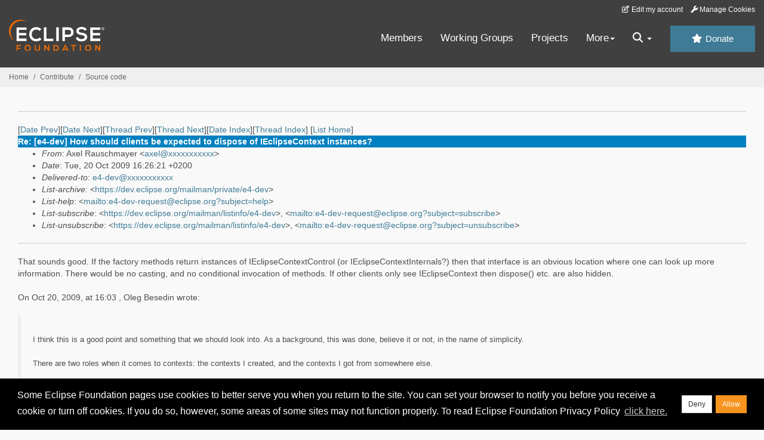

--- FILE ---
content_type: text/html
request_url: https://www.eclipse.org/lists/e4-dev/msg01837.html
body_size: 6780
content:
<!-- MHonArc v2.6.19+ -->
<!--X-Subject: Re: [e4&#45;dev] How should clients be expected to dispose	of	IEclipseContext instances? -->
<!--X-From-R13: Okry Dnhfpuznlre &#60;nkryNenhfpuzn.qr> -->
<!--X-Date: Tue, 20 Oct 2009 10:26:22 &#45;0400 (EDT) -->
<!--X-Message-Id: B68D7792&#45;3E79&#45;4430&#45;8249&#45;99002CAFC824@rauschma.de -->
<!--X-Content-Type: multipart/alternative -->
<!--X-Reference: OF5071292D.39470893&#45;ON85257655.0044684B&#45;85257655.0044F529@ca.ibm.com -->
<!--X-Reference: 4ea9c13e0910200539h3dd39acaoc21c9f55d58e1db3@mail.gmail.com -->
<!--X-Reference: 2165F20F&#45;FAF2&#45;47CB&#45;92E4&#45;A3BE5F289009@rauschma.de -->
<!--X-Reference: OF5E7B63DB.C7505228&#45;ON85257655.0048530C&#45;85257655.004CA851@ca.ibm.com -->
<!--X-Head-End-->
<!DOCTYPE HTML PUBLIC "-//W3C//DTD HTML//EN">
<HTML>
<HEAD>
<TITLE>Re: [e4-dev] How should clients be expected to dispose	of	IEclipseContex</TITLE>
<meta charset="UTF-8">
<link rel="stylesheet" href="/eclipse.org-common/themes/solstice/public/stylesheets/quicksilver.min.css" type="text/css">
<!-- Google Tag Manager (noscript) -->
<noscript><iframe src="https://www.googletagmanager.com/ns.html?id=GTM-5WLCZXC"
  height="0" width="0" style="display:none;visibility:hidden"></iframe></noscript>
<!-- End Google Tag Manager (noscript) -->    <a class="sr-only" href="#content">Skip to main content</a>
<header class="header-wrapper" id="header-wrapper">
  <div class="clearfix toolbar-container-wrapper">
    <div class="container-fluid">
      <div class="text-right toolbar-row row hidden-print">
        <div class="col-md-24 row-toolbar-col">
          <ul class="list-inline">
            <li><a href="https://accounts.eclipse.org/user/edit" class="" data-tab-destination="tab-profile"><i class="fa fa-edit fa-fw"></i> Edit my account</a></li>
            <li><a class="toolbar-link toolbar-manage-cookies dropdown-toggle"><i class="fa fa-wrench"></i> Manage Cookies</a></li>
          </ul>
        </div>
      </div>
    </div>
  </div>
  <div class="container-fluid">
    <div class="row" id="header-row">
      <div class="col-sm-8 col-md-6 col-lg-4" id="header-left">
        <div class="wrapper-logo-default"><a href="https://www.eclipse.org/"><img class="logo-eclipse-default hidden-xs" alt="Eclipse.org logo" width="160" src="//www.eclipse.org/eclipse.org-common/themes/solstice/public/images/logo/eclipse-foundation-white-orange.svg"/></a></div>
      </div>
      <div class="col-sm-19 col-md-20 margin-top-10" id="main-menu-wrapper">
        <div class="float-right hidden-xs" id="btn-call-for-action"><a href="https://www.eclipse.org/donate/" class="btn btn-huge btn-info"><i class="fa fa-star"></i> Donate</a></div>
        <div class="navbar yamm float-sm-right" id="main-menu">
          <div class="navbar-collapse collapse" id="navbar-main-menu">
            <ul class="nav navbar-nav">
              <li><a href="https://www.eclipse.org/membership/" target="_self">Members</a></li>
              <li><a href="https://www.eclipse.org/org/workinggroups/" target="_self">Working Groups</a></li>
              <li><a href="https://www.eclipse.org/projects/" target="_self">Projects</a></li>
              <li class="dropdown visible-xs">
                <a href="#" data-toggle="dropdown" class="dropdown-toggle">Community <b class="caret"></b></a>
                <ul class="dropdown-menu">
                  <li><a href="http://marketplace.eclipse.org">Marketplace</a></li>
                  <li><a href="http://events.eclipse.org">Events</a></li>
                  <li><a href="http://www.planeteclipse.org/">Planet Eclipse</a></li>
                  <li><a href="https://www.eclipse.org/community/eclipse_newsletter/">Newsletter</a></li>
                  <li><a href="https://www.youtube.com/user/EclipseFdn">Videos</a></li>
                  <li><a href="https://blogs.eclipse.org">Blogs</a></li>
                </ul>
              </li>
              <li class="dropdown visible-xs">
                <a href="#" data-toggle="dropdown" class="dropdown-toggle">Participate <b class="caret"></b></a>
                <ul class="dropdown-menu">
                  <li><a href="https://bugs.eclipse.org/bugs/">Report a Bug</a></li>
                  <li><a href="https://www.eclipse.org/forums/">Forums</a></li>
                  <li><a href="https://www.eclipse.org/mail/">Mailing Lists</a></li>
                  <li><a href="https://wiki.eclipse.org/">Wiki</a></li>
                  <li><a href="https://wiki.eclipse.org/IRC">IRC</a></li>
                  <li><a href="https://www.eclipse.org/org/research/">Research</a></li>
                </ul>
              </li>
              <li class="dropdown visible-xs">
                <a href="#" data-toggle="dropdown" class="dropdown-toggle">Eclipse IDE <b class="caret"></b></a>
                <ul class="dropdown-menu">
                  <li><a href="https://www.eclipse.org/downloads">Download</a></li>
                  <li><a href="https://www.eclipse.org/eclipseide">Learn More</a></li>
                  <li><a href="https://help.eclipse.org">Documentation</a></li>
                  <li><a href="https://www.eclipse.org/getting_started">Getting Started / Support</a></li>
                  <li><a href="https://www.eclipse.org/contribute/">How to Contribute</a></li>
                  <li><a href="https://www.eclipse.org/ide/">IDE and Tools</a></li>
                  <li><a href="https://www.eclipse.org/forums/index.php/f/89/">Newcomer Forum</a></li>
                </ul>
              </li>
              <!-- More -->
              <li class="dropdown eclipse-more hidden-xs">
                <a data-toggle="dropdown" class="dropdown-toggle" role="button">More<b class="caret"></b></a>
                <ul class="dropdown-menu">
                  <li>
                    <!-- Content container to add padding -->
                    <div class="yamm-content">
                      <div class="row">
                        <ul class="col-sm-8 list-unstyled">
                          <li>
                            <p><strong>Community</strong></p>
                          </li>
                          <li><a href="http://marketplace.eclipse.org">Marketplace</a></li>
                          <li><a href="http://events.eclipse.org">Events</a></li>
                          <li><a href="http://www.planeteclipse.org/">Planet Eclipse</a></li>
                          <li><a href="https://www.eclipse.org/community/eclipse_newsletter/">Newsletter</a></li>
                          <li><a href="https://www.youtube.com/user/EclipseFdn">Videos</a></li>
                          <li><a href="https://blogs.eclipse.org">Blogs</a></li>
                        </ul>
                        <ul class="col-sm-8 list-unstyled">
                          <li>
                            <p><strong>Participate</strong></p>
                          </li>
                          <li><a href="https://bugs.eclipse.org/bugs/">Report a Bug</a></li>
                          <li><a href="https://www.eclipse.org/forums/">Forums</a></li>
                          <li><a href="https://www.eclipse.org/mail/">Mailing Lists</a></li>
                          <li><a href="https://wiki.eclipse.org/">Wiki</a></li>
                          <li><a href="https://wiki.eclipse.org/IRC">IRC</a></li>
                          <li><a href="https://www.eclipse.org/org/research/">Research</a></li>
                        </ul>
                        <ul class="col-sm-8 list-unstyled">
                          <li>
                            <p><strong>Eclipse IDE</strong></p>
                          </li>
                          <li><a href="https://www.eclipse.org/downloads">Download</a></li>
                          <li><a href="https://www.eclipse.org/eclipseide">Learn More</a></li>
                          <li><a href="https://help.eclipse.org">Documentation</a></li>
                          <li><a href="https://www.eclipse.org/getting_started">Getting Started / Support</a></li>
                          <li><a href="https://www.eclipse.org/contribute/">How to Contribute</a></li>
                          <li><a href="https://www.eclipse.org/ide/">IDE and Tools</a></li>
                          <li><a href="https://www.eclipse.org/forums/index.php/f/89/">Newcomer Forum</a></li>
                        </ul>
                      </div>
                    </div>
                  </li>
                </ul>
              </li>
              <li class="dropdown eclipse-more main-menu-search">
                <a data-toggle="dropdown" class="dropdown-toggle" role="button"><i class="fa fa-search"></i> <b class="caret"></b></a>
                <ul class="dropdown-menu">
                  <li>
                    <!-- Content container to add padding -->
                    <div class="yamm-content">
                      <div class="row">
                        <div class="col-sm-24">
                          <p>Search</p>
                          <div class="row">
                            <div class="col-md-24">
                              <div id="custom-search-form" class="reset-box-sizing">
                                <script>
                                  (function() {
                                    var cx = '011805775785170369411:p3ec0igo0qq';
                                    var gcse = document.createElement('script');
                                    gcse.type = 'text/javascript';
                                    gcse.async = true;
                                    gcse.src = (document.location.protocol == 'https:' ? 'https:' : 'http:') +
                                    '//cse.google.com/cse.js?cx=' + cx;
                                    var s = document.getElementsByTagName('script')[0];
                                    s.parentNode.insertBefore(gcse, s);
                                  })();
                                </script>
                                <gcse:searchbox-only gname="main" resultsUrl="https://www.eclipse.org/home/search.php"></gcse:searchbox-only>
                              </div>
                            </div>
                          </div>
                        </div>
                      </div>
                    </div>
                  </li>
                </ul>
              </li>
            </ul>
          </div>
          <div class="navbar-header">
            <button type="button" class="navbar-toggle" data-toggle="collapse" data-target="#navbar-main-menu">
            <span class="sr-only">Toggle navigation</span>
            <span class="icon-bar"></span>
            <span class="icon-bar"></span>
            <span class="icon-bar"></span>
            <span class="icon-bar"></span>
            </button>
            <div class="wrapper-logo-mobile"><a class="navbar-brand visible-xs" href="https://www.eclipse.org/"><img class="logo-eclipse-default-mobile img-responsive" alt="Eclipse.org logo" width="160" src="//www.eclipse.org/eclipse.org-common/themes/solstice/public/images/logo/eclipse-foundation-white-orange.svg"/></a></div>
          </div>
        </div>
      </div>
    </div>
  </div>
</header>
<section class="default-breadcrumbs hidden-print breadcrumbs-default-margin" id="breadcrumb">
  <div class="container-fluid">
    <h3 class="sr-only">Breadcrumbs</h3>
    <div class="row">
      <div class="col-sm-24">
        <ol class="breadcrumb">
          <li><a href="https://www.eclipse.org/">Home</a></li>
          <li><a href="https://www.eclipse.org/contribute/">Contribute</a></li>
          <li><a href="/c/">Source code</a></li>
        </ol>
      </div>
    </div>
  </div>
</section>
<!-- /#breadcrumb -->
<main>
<div class="container-fluid legacy-page" id="novaContent">
<div class="col-md-24">

</HEAD>
<BODY>
<!--X-Body-Begin-->
<!--X-User-Header-->
<!--X-User-Header-End-->
<!--X-TopPNI-->
<hr>
[<a href="msg01836.html">Date Prev</a>][<a href="msg01838.html">Date Next</a>][<a href="msg01836.html">Thread Prev</a>][<a href="msg01839.html">Thread Next</a>][<a href="mail79.html#01837">Date Index</a>][<a href="thrd79.html#01837">Thread Index</a>]
<!--X-TopPNI-End-->
<!--X-MsgBody-->
<!--X-Subject-Header-Begin-->
[<a href="https://www.eclipse.org/mailman/listinfo/e4-dev">List Home</a>]
<table border=0 cellspacing=5 cellpadding=2 width="100%">
<tr>
<td align=left valign=top colspan="3" bgcolor="#0080c0"><b><font color="#ffffff" face="Arial,Helvetica">
Re: [e4-dev] How should clients be expected to dispose	of	IEclipseContext instances?
</font></b></td>
</tr>
</table>
<!--X-Subject-Header-End-->
<!--X-Head-of-Message-->
<ul>
<li><em>From</em>: Axel Rauschmayer &lt;<a href="mailto:axel@DOMAIN.HIDDEN">axel@xxxxxxxxxxx</a>&gt;</li>
<li><em>Date</em>: Tue, 20 Oct 2009 16:26:21 +0200</li>
<li><em>Delivered-to</em>: <a href="mailto:e4-dev@DOMAIN.HIDDEN">e4-dev@xxxxxxxxxxx</a></li>
<li><em>List-archive</em>: &lt;<a href="https://dev.eclipse.org/mailman/private/e4-dev">https://dev.eclipse.org/mailman/private/e4-dev</a>&gt;</li>
<li><em>List-help</em>: &lt;<a href="mailto:e4-dev-request@eclipse.org?subject=help">mailto:e4-dev-request@eclipse.org?subject=help</a>&gt;</li>
<li><em>List-subscribe</em>: &lt;<a href="https://dev.eclipse.org/mailman/listinfo/e4-dev">https://dev.eclipse.org/mailman/listinfo/e4-dev</a>&gt;,	&lt;<a href="mailto:e4-dev-request@eclipse.org?subject=subscribe">mailto:e4-dev-request@eclipse.org?subject=subscribe</a>&gt;</li>
<li><em>List-unsubscribe</em>: &lt;<a href="https://dev.eclipse.org/mailman/listinfo/e4-dev">https://dev.eclipse.org/mailman/listinfo/e4-dev</a>&gt;,	&lt;<a href="mailto:e4-dev-request@eclipse.org?subject=unsubscribe">mailto:e4-dev-request@eclipse.org?subject=unsubscribe</a>&gt;</li>
</ul>
<!--X-Head-of-Message-End-->
<!--X-Head-Body-Sep-Begin-->
<hr>
<!--X-Head-Body-Sep-End-->
<!--X-Body-of-Message-->
<table width="100%"><tr><td style="">That sounds good. If the factory methods return instances of&nbsp;IEclipseContextControl (or IEclipseContextInternals?) then that interface is an obvious location where one can look up more information. There would be no casting, and no conditional invocation of methods. If other clients only see&nbsp;IEclipseContext then dispose() etc. are also hidden.<div><br><div><div>On Oct 20, 2009, at 16:03 , Oleg Besedin wrote:</div><br class="Apple-interchange-newline"><blockquote type="cite"><br><font size="2" face="sans-serif">I think this is a good point and something that we should look into. As a background, this was done, believe it or not, in the name of simplicity. </font> <br> <br><font size="2" face="sans-serif">There are two roles when it comes to contexts: the contexts I created, and the contexts I got from somewhere else.</font> <br> <br><font size="2" face="sans-serif">For the "contexts I created", it makes sense to be able to control the life cycle. However, for the contexts passed to the parts, I'd like to: a) make them as simple as possible, without any strange methods; and b) I would be unhappy if somebody actually disposed of my context.</font> <br> <br><font size="2" face="sans-serif">From a quick glance it seems that we can achieve this separation by having an extra interface IEclipseContextControl (inherits from IEclipseContext) with dispose and other "strange" methods to be returned by context factories. I opened </font><a rel="nofollow" href="https://bugs.eclipse.org/bugs/show_bug.cgi?id=292766"><font size="2" face="sans-serif">https://bugs.eclipse.org/bugs/show_bug.cgi?id=292766</font></a><font size="2" face="sans-serif"> for this.</font> <br> <br><font size="2" face="sans-serif">Sincerely,</font> <br><font size="2" face="sans-serif">Oleg Besedin</font> <br> <br> <br> <br> <table width="100%"> <tbody><tr valign="top"> <td><font size="1" color="#5f5f5f" face="sans-serif">From:</font> </td><td><font size="1" face="sans-serif">Axel Rauschmayer &lt;<a rel="nofollow" href="mailto:axel@xxxxxxxxxxx">axel@xxxxxxxxxxx</a>&gt;</font> </td></tr><tr valign="top"> <td><font size="1" color="#5f5f5f" face="sans-serif">To:</font> </td><td><font size="1" face="sans-serif">E4 Project developer mailing list &lt;<a rel="nofollow" href="mailto:e4-dev@xxxxxxxxxxx">e4-dev@xxxxxxxxxxx</a>&gt;</font> </td></tr><tr valign="top"> <td><font size="1" color="#5f5f5f" face="sans-serif">Date:</font> </td><td><font size="1" face="sans-serif">10/20/2009 09:02 AM</font> </td></tr><tr valign="top"> <td><font size="1" color="#5f5f5f" face="sans-serif">Subject:</font> </td><td><font size="1" face="sans-serif">Re: [e4-dev] How should clients be expected to dispose of &nbsp; &nbsp; &nbsp; &nbsp;IEclipseContext instances?</font> </td></tr><tr valign="top"> <td><font size="1" color="#5f5f5f" face="sans-serif">Sent by:</font> </td><td><font size="1" face="sans-serif"><a rel="nofollow" href="mailto:e4-dev-bounces@xxxxxxxxxxx">e4-dev-bounces@xxxxxxxxxxx</a></font></td></tr></tbody></table> <br> <hr noshade=""> <br> <br> <br><tt><font size="2">Commenting out of complete ignorance regarding the actual problem, &nbsp;<br> but: I've never liked this kind of pattern, because it is hard to &nbsp;<br> discover and easy to forget.<br> <br> Is there a better way of handling life cycle stages? I would expect &nbsp;<br> this kind of method to be always there, possibly with empty &nbsp;<br> implementations.<br> <br> Greetings,<br> <br> Axel<br> <br> On Oct 20, 2009, at 14:39 , Paul Webster wrote:<br> <br> &gt; If code creates a creates a context with EclipseContextFactory then<br> &gt; they should &nbsp;dispose &nbsp;it when they're done with it. &nbsp;i.e. in our<br> &gt; model/renderer code we have to create and dispose the context. &nbsp;We use<br> &gt; the pattern with IDisposable (as you found :-)<br> &gt;<br> &gt; if (context implements IDisposable) {<br> &gt; &nbsp;((IDisposable)context).dispose();<br> &gt; }<br> &gt;<br> &gt; PW<br> &gt;<br> &gt; -- <br> &gt; Paul Webster<br> &gt; Hi floor. &nbsp;Make me a sammich! - GIR<br> &gt; _______________________________________________<br> &gt; e4-dev mailing list<br> &gt; <a rel="nofollow" href="mailto:e4-dev@xxxxxxxxxxx">e4-dev@xxxxxxxxxxx</a><br> &gt; </font></tt><a rel="nofollow" href="https://dev.eclipse.org/mailman/listinfo/e4-dev"><tt><font size="2">https://dev.eclipse.org/mailman/listinfo/e4-dev</font></tt></a><tt><font size="2"><br> &gt;<br> <br> -- <br> <a rel="nofollow" href="mailto:Axel.Rauschmayer@xxxxxxxxxx">Axel.Rauschmayer@xxxxxxxxxx</a><br> </font></tt><a rel="nofollow" href="http://www.pst.ifi.lmu.de/~rauschma/"><tt><font size="2">http://www.pst.ifi.lmu.de/~rauschma/</font></tt></a><tt><font size="2"><br> <br> <br> <br> _______________________________________________<br> e4-dev mailing list<br> <a rel="nofollow" href="mailto:e4-dev@xxxxxxxxxxx">e4-dev@xxxxxxxxxxx</a><br> </font></tt><a rel="nofollow" href="https://dev.eclipse.org/mailman/listinfo/e4-dev"><tt><font size="2">https://dev.eclipse.org/mailman/listinfo/e4-dev</font></tt></a><tt><font size="2"><br> </font></tt> <br> <br>_______________________________________________<br>e4-dev mailing list<br><a rel="nofollow" href="mailto:e4-dev@xxxxxxxxxxx">e4-dev@xxxxxxxxxxx</a><br>https://dev.eclipse.org/mailman/listinfo/e4-dev<br></blockquote></div><br><div apple-content-edited="true"> <span class="Apple-style-span" style="border-collapse: separate; border-spacing: 0px 0px; color: rgb(0, 0, 0); font-family: Helvetica; font-size: 12px; font-style: normal; font-variant: normal; font-weight: normal; letter-spacing: normal; line-height: normal; text-align: auto; -khtml-text-decorations-in-effect: none; text-indent: 0px; -apple-text-size-adjust: auto; text-transform: none; orphans: 2; white-space: normal; widows: 2; word-spacing: 0px; "><div style="word-wrap: break-word; -khtml-nbsp-mode: space; -khtml-line-break: after-white-space; "><div style="margin-top: 0px; margin-right: 0px; margin-bottom: 0px; margin-left: 0px; ">--&nbsp;</div><div style="margin-top: 0px; margin-right: 0px; margin-bottom: 0px; margin-left: 0px; "><a rel="nofollow" href="mailto:Axel.Rauschmayer@xxxxxxxxxx">Axel.Rauschmayer@xxxxxxxxxx</a></div><div style="margin-top: 0px; margin-right: 0px; margin-bottom: 0px; margin-left: 0px; "><a rel="nofollow" href="http://www.pst.ifi.lmu.de/~rauschma/">http://www.pst.ifi.lmu.de/~rauschma/</a></div><div style="margin-top: 0px; margin-right: 0px; margin-bottom: 0px; margin-left: 0px; "><br class="khtml-block-placeholder"></div></div><br class="Apple-interchange-newline"></span> </div><br></div></td></tr></table>
<!--X-Body-of-Message-End-->
<!--X-MsgBody-End-->
<!--X-Follow-Ups-->
<hr>
<!--X-Follow-Ups-End-->
<!--X-References-->
<ul><li><strong>References</strong>:
<ul>
<li><strong><a name="01832" href="msg01832.html">[e4-dev] How should clients be expected to dispose of	IEclipseContext instances?</a></strong>
<ul><li><em>From:</em> Remy Suen</li></ul></li>
<li><strong><a name="01833" href="msg01833.html">Re: [e4-dev] How should clients be expected to dispose of 	IEclipseContext instances?</a></strong>
<ul><li><em>From:</em> Paul Webster</li></ul></li>
<li><strong><a name="01834" href="msg01834.html">Re: [e4-dev] How should clients be expected to dispose of	IEclipseContext instances?</a></strong>
<ul><li><em>From:</em> Axel Rauschmayer</li></ul></li>
<li><strong><a name="01836" href="msg01836.html">Re: [e4-dev] How should clients be expected to dispose	of	IEclipseContext instances?</a></strong>
<ul><li><em>From:</em> Oleg Besedin</li></ul></li>
</ul></li></ul>
<!--X-References-End-->
<!--X-BotPNI-->
<ul>
<li>Prev by Date:
<strong><a href="msg01836.html">Re: [e4-dev] How should clients be expected to dispose	of	IEclipseContext instances?</a></strong>
</li>
<li>Next by Date:
<strong><a href="msg01838.html">[e4-dev] Defining the e4 default workbench model and contribution	mechanism</a></strong>
</li>
<li>Previous by thread:
<strong><a href="msg01836.html">Re: [e4-dev] How should clients be expected to dispose	of	IEclipseContext instances?</a></strong>
</li>
<li>Next by thread:
<strong><a href="msg01839.html">Re: [e4-dev] How should clients be expected to	dispose	of	IEclipseContext instances?</a></strong>
</li>
<li>Index(es):
<ul>
<li><a href="mail79.html#01837"><strong>Date</strong></a></li>
<li><a href="thrd79.html#01837"><strong>Thread</strong></a></li>
</ul>
</li>
</ul>

<!--X-BotPNI-End-->
<!--X-User-Footer-->
<!--X-User-Footer-End-->
</div>
</div>
</main>
<p id="back-to-top">
  <a class="visible-xs" href="#top">Back to the top</a>
</p>
<footer id="solstice-footer">
  <div class="container">
    <div class="row">
      <section class="col-sm-6 hidden-print" id="footer-eclipse-foundation">
        <h2 class="section-title">Eclipse Foundation</h2>
        <ul class="nav">
          <li><a href="https://www.eclipse.org/org/">About Us</a></li>
          <li><a href="https://www.eclipse.org/org/foundation/contact.php">Contact Us</a></li>
          <li><a href="https://www.eclipse.org/donate">Donate</a></li>
          <li><a href="https://www.eclipse.org/org/documents/">Governance</a></li>
          <li><a href="https://www.eclipse.org/artwork/">Logo and Artwork</a></li>
          <li><a href="https://www.eclipse.org/org/foundation/directors.php">Board of Directors</a></li>
        </ul>
      </section>
      <section class="col-sm-6 hidden-print" id="footer-legal">
        <h2 class="section-title">Legal</h2>
        <ul class="nav">
          <li><a href="https://www.eclipse.org/legal/privacy.php">Privacy Policy</a></li>
          <li><a href="https://www.eclipse.org/legal/termsofuse.php">Terms of Use</a></li>
          <li><a href="https://www.eclipse.org/legal/copyright.php">Copyright Agent</a></li>
          <li><a href="https://www.eclipse.org/legal/epl-2.0/">Eclipse Public License</a></li>
          <li><a href="https://www.eclipse.org/legal/">Legal Resources</a></li>
        </ul>
      </section>
      <section class="col-sm-6 hidden-print" id="footer-useful-links">
        <h2 class="section-title">Useful Links</h2>
        <ul class="nav">
          <li><a href="https://bugs.eclipse.org/bugs/">Report a Bug</a></li>
          <li><a href="//help.eclipse.org/">Documentation</a></li>
          <li><a href="https://www.eclipse.org/contribute/">How to Contribute</a></li>
          <li><a href="https://www.eclipse.org/mail/">Mailing Lists</a></li>
          <li><a href="https://www.eclipse.org/forums/">Forums</a></li>
          <li><a href="//marketplace.eclipse.org">Marketplace</a></li>
        </ul>
      </section>
      <section class="col-sm-6 hidden-print" id="footer-other">
        <h2 class="section-title">Other</h2>
        <ul class="nav">
          <li><a href="https://www.eclipse.org/ide/">IDE and Tools</a></li>
          <li><a href="https://www.eclipse.org/projects">Community of Projects</a></li>
          <li><a href="https://www.eclipse.org/org/workinggroups/">Working Groups</a></li>
          <li><a href="https://www.eclipse.org/org/research/">Research@Eclipse</a></li>
          <li><a href="https://www.eclipse.org/security/">Report a Vulnerability</a></li>
          <li><a href="https://status.eclipse.org">Service Status</a></li>
        </ul>
      </section>
      <div class="col-sm-24 margin-top-20">
        <div class="row">
          <div id="copyright" class="col-md-16">
            <p id="copyright-text">Copyright &copy; Eclipse Foundation, Inc. All Rights Reserved.</p>
          </div>
          <div class="col-md-8 social-media">
            <ul class="list-inline">
              <li>
                <a class="social-media-link fa-stack fa-lg" href="https://twitter.com/EclipseFdn">
                <i class="fa fa-circle-thin fa-stack-2x"></i>
                <i class="fa fa-twitter fa-stack-1x"></i>
                </a>
              </li>
              <li>
                <a class="social-media-link fa-stack fa-lg" href="https://www.facebook.com/eclipse.org">
                <i class="fa fa-circle-thin fa-stack-2x"></i>
                <i class="fa fa-facebook fa-stack-1x"></i>
                </a>
              </li>
              <li>
                <a class="social-media-link fa-stack fa-lg" href="https://www.youtube.com/user/EclipseFdn">
                <i class="fa fa-circle-thin fa-stack-2x"></i>
                <i class="fa fa-youtube fa-stack-1x"></i>
                </a>
              </li>
              <li>
                <a class="social-media-link fa-stack fa-lg" href="https://www.linkedin.com/company/eclipse-foundation">
                <i class="fa fa-circle-thin fa-stack-2x"></i>
                <i class="fa fa-linkedin fa-stack-1x"></i>
                </a>
              </li>
            </ul>
          </div>
        </div>
      </div>
      <a href="#" class="scrollup">Back to the top</a>
    </div>
  </div>
</footer>
<!-- Placed at the end of the document so the pages load faster -->
<script src="https://www.eclipse.org/eclipse.org-common/themes/solstice/public/javascript/main.min.js?var=1.3"></script>

</body>
</html>
